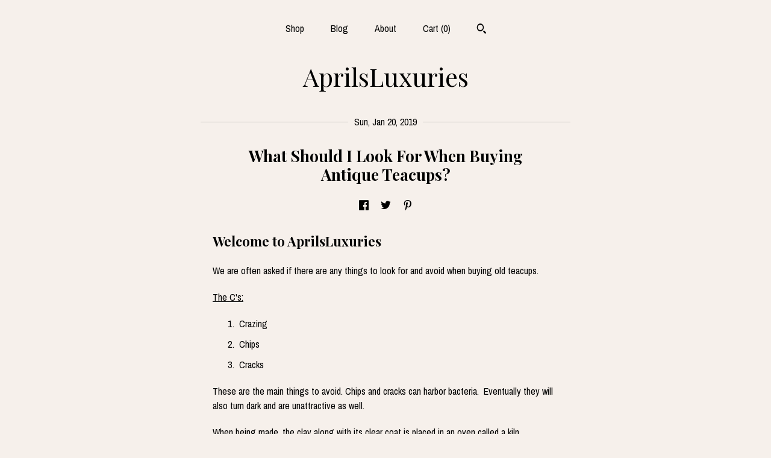

--- FILE ---
content_type: text/html; charset=UTF-8
request_url: https://www.aprilsluxuries.com/post/454549906724/what-should-i-look-for-when-buying
body_size: 9705
content:
<!DOCTYPE html>
<html prefix="og: http://ogp.me/ns#" lang="en">
    <head>
        <meta name="viewport" content="width=device-width, initial-scale=1, user-scalable=yes"/><meta property="content-type" content="text/html; charset=UTF-8" />
    <meta property="X-UA-Compatible" content="IE=edge" /><link rel="icon" href="https://i.etsystatic.com/8155076/r/isla/ecf73c/33705620/isla_75x75.33705620_huenfuqq.jpg" type="image/x-icon" /><meta name="description" content="" />

<meta property="og:url" content="https://www.aprilsluxuries.com//post/454549906724/what-should-i-look-for-when-buying" />
<meta property="og:type" content="blog" />
<meta property="og:title" content="What Should I Look For When Buying Antique Teacups?" />
<meta property="og:description" content="" />
<meta property="og:image" content="" />
<meta property="og:site_name" content="AprilsLuxuries" />

<meta name="twitter:card" content="summary_large_image" />
<meta name="twitter:title" content="What Should I Look For When Buying Antique Teacups?" />
<meta name="twitter:description" content="" />
<meta name="twitter:image" content="" /><link rel="alternate" type="application/rss+xml" title="Recent blog posts from my shop." href="/blog/rss/" /><link rel="canonical" href="https://www.aprilsluxuries.com/post/454549906724/what-should-i-look-for-when-buying" /><script nonce="s5pIr2LE6Cp95uypp4yI0v7d">
    !function(e){var r=e.__etsy_logging={};r.errorQueue=[],e.onerror=function(e,o,t,n,s){r.errorQueue.push([e,o,t,n,s])},r.firedEvents=[];r.perf={e:[],t:!1,MARK_MEASURE_PREFIX:"_etsy_mark_measure_",prefixMarkMeasure:function(e){return"_etsy_mark_measure_"+e}},e.PerformanceObserver&&(r.perf.o=new PerformanceObserver((function(e){r.perf.e=r.perf.e.concat(e.getEntries())})),r.perf.o.observe({entryTypes:["element","navigation","longtask","paint","mark","measure","resource","layout-shift"]}));var o=[];r.eventpipe={q:o,logEvent:function(e){o.push(e)},logEventImmediately:function(e){o.push(e)}};var t=!(Object.assign&&Object.values&&Object.fromEntries&&e.Promise&&Promise.prototype.finally&&e.NodeList&&NodeList.prototype.forEach),n=!!e.CefSharp||!!e.__pw_resume,s=!e.PerformanceObserver||!PerformanceObserver.supportedEntryTypes||0===PerformanceObserver.supportedEntryTypes.length,a=!e.navigator||!e.navigator.sendBeacon,p=t||n,u=[];t&&u.push("fp"),s&&u.push("fo"),a&&u.push("fb"),n&&u.push("fg"),r.bots={isBot:p,botCheck:u}}(window);
</script>
        <title>What Should I Look For When Buying Antique Teacups?</title>
    <link rel="stylesheet" href="https://www.etsy.com/ac/sasquatch/css/custom-shops/themes/mosaic/main.2ee84c9600b38b.css" type="text/css" />
        <style id="font-style-override">
    @import url(https://fonts.googleapis.com/css?family=Playfair+Display:400,700|Archivo+Narrow:400,700);

    body, .btn, button {
        font-family: 'Archivo Narrow';
    }

    h1, .h1, h2, .h2, h3, .h3, h4,
    .h4, h5, .h5, h6, .h6 {
        font-family: 'Playfair Display';
        font-weight: 700;
    }

    strong, .strong {
        font-weight: 700;
    }

    .primary-font {
        font-family: 'Playfair Display';
    }

    .secondary-font {
        font-family: 'Archivo Narrow';
    }

</style>
        <style id="theme-style-overrides"> .compact-header .nav-toggle .patty, .compact-header .nav-toggle:before, .compact-header .nav-toggle:after {  background: #000000; } .compact-header .nav-wrapper, .compact-header nav {  background: #F6F0EB; } body, .header .site-search .search {  background: #F6F0EB; } .header .site-search .search::after {  border-bottom-color: #F6F0EB; } body, a, .cart-trigger, .search-trigger, .reviews .anchor-destination {  color: #000000; } footer .heading:before {  background: #000000; } .listing-tabs .tab-selected {  border-bottom: 1px solid #F6F0EB; } strong, .shop-sections-nav-selected, .tab-triggers .tab-selected, .nav-item-selected, .nav-selected a, .eu-dispute-content a, .reviews.anchor a {  color: #bbbbbb; } .btn {  background: #bbbbbb;  border-color: #bbbbbb;  color: #000000; } .btn:hover {  background: #bbbbbb; } .listing-purchase-box .listing-title:after {  background: #000000; } .dot-indicators .slick-active button {  background: #bbbbbb;  border-color: #bbbbbb; } .dot-indicators button {  background: #000000; } .page-link.selected {  color: #bbbbbb;  font-weight: bold; } .listing-description a, .tab-content a, .shipping-locale a, .cart .cart-shipping-total a:hover {  color: #bbbbbb; } .post-divider {  background: #bbbbbb; } .post-date > * {  background: #F6F0EB; } .post-tags .post-tag {  background: #bbbbbb;  color: #000000; } .pattern-blog.post-page .related-links a, .btn-link {  background: #F6F0EB;  color: #000000; } .tab-content .eu-dispute-trigger-link {  color: #bbbbbb; } .announcement {  background: #bbbbbb;  color: #000000; } .module-event-item {  border-color: #bbbbbb; }</style>
        
    </head>
    <body class="cart-dropdown" data-nnc="3:1769266188:GygC6cLbInzWq4CdG30wgHFvd6JO:96beca417c06c12a0b6a3178aa81857d5549fd0d330f3535dad220a7949c619c" itemscope itemtype="http://schema.org/LocalBusiness">
        
        <header>
    <div class="full-header header centered-brand-nav-on-top">
        <div class="primary-nav">
            <ul class="nav">
                
<li>
    <a href="/shop" >
        Shop
    </a>
</li>
                
<li>
    <a href="/blog" >
        Blog
    </a>
</li>
                
<li>
    <a href="/about" >
        About
    </a>
</li>
                
                

                
                <li class="nav-cart">                
                    <a href="#" data-module="cart-trigger" class="cart-trigger">
                        Cart (<span data-ui="cart-count">0</span>)
                    </a>
                </li>
                
                    <li>
                            <div data-module="search-trigger" class="site-search">
        <button class="ss-etsy ss-search search-trigger" data-ui="search-trigger" aria-label="Search"></button>
        <form data-ui="search-bar" class="search" action="/search">
            <input name="q" type="text" placeholder="Search..." aria-label="Search">
            <input class="btn" type="submit" value="Go">
        </form>
    </div>
                    </li>
            </ul>
        </div>

        <div class="branding primary-font">

                <a href="/">
                        <div class="region region-global" data-region="global">
    <div class="module pages-module module-shop-name module-454523300894 " data-module="shop-name">
        <div class="module-inner" data-ui="module-inner">
            <span class="module-shop-name-text shop-name" data-ui="text" itemprop="name">
    AprilsLuxuries
</span>
        </div>
    </div>
</div>
                </a>

        </div>
    </div>

    <div data-module="hamburger-nav" class="compact-header 
    title-only
    
            no-icon
            
        
    ">
    <div class="nav-wrapper">
        <div class="col-group">
            <div class="col-xs-12">
                <button aria-label="toggle navigation" class="nav-toggle" data-ui="toggle">
                    <div class="patty"></div>
                </button>

                <div class="cart-trigger-wrapper">
                    <button data-module="cart-trigger" class="ss-etsy ss-cart cart-trigger" aria-label="Cart">
                        <span class="cart-count" data-ui="cart-count">0</span>
                    </button>
                </div>

                <div class="branding primary-font">
                     <h1 class="h2 logo"> 
                    
                        
    <a href="/" class="logo-shop-name">
            <div class="region region-global" data-region="global">
    <div class="module pages-module module-shop-name module-454523300894 " data-module="shop-name">
        <div class="module-inner" data-ui="module-inner">
            <span class="module-shop-name-text shop-name" data-ui="text" itemprop="name">
    AprilsLuxuries
</span>
        </div>
    </div>
</div>
    </a>

                    
                     </h1> 
                </div>
            </div>
        </div>
        <nav>
            <ul>
                    <li>
                        <form data-ui="search-bar" class="search" action="/search">
                            <div class="input-prepend-item">
                                <span class="ss-icon ss-search"></span>
                            </div>
                            <input name="q" type="search" aria-label="Search" placeholder="Search...">
                        </form>
                    </li>

                
<li>
    <a href="/shop" >
        Shop
    </a>
</li>
                
<li>
    <a href="/blog" >
        Blog
    </a>
</li>
                
<li>
    <a href="/about" >
        About
    </a>
</li>
                
                

                
                        <li>
                            <a href="#" role="button" data-module="convo-trigger" class="" >
                                Contact us
                            </a>
                        </li>
            </ul>
        </nav>
    </div>

    <div class="blocker" data-ui="toggle"></div>
</div>
</header>
<div class="content-wrapper pattern-blog post-page">
    <div class="col-group">
        <div class="post-wrapper col-xs-12 col-md-10 col-lg-7 col-centered">
                <article class="post-item" itemscope itemtype="http://schema.org/BlogPosting">
        <div class="post-divider"></div>
        <div class="post-date">
            <time itemprop="datePublished">Sun, Jan 20, 2019</time>
        </div>

        <h1 class="post-title" itemprop="name">What Should I Look For When Buying Antique Teacups?</h1>

            <div data-module="share" class="blog-share-links">
        <ul>
                <li>
                    <a href="#" aria-label="social media share for  facebook" data-url="//www.facebook.com/sharer.php?&u=https%3A%2F%2Fwww.aprilsluxuries.com%2F%2Fpost%2F454549906724%2Fwhat-should-i-look-for-when-buying&t=What+Should+I+Look+For+When+Buying+Antique+Teacups%3F" data-ui="share-link" data-popup-height="400" data-popup-width="600">
                        <span class="ss-icon ss-facebook" ></span>
                    </a>
                </li>
                <li>
                    <a href="#" aria-label="social media share for  twitter" data-url="//twitter.com/intent/tweet?status=What+Should+I+Look+For+When+Buying+Antique+Teacups%3F+https%3A%2F%2Fwww.aprilsluxuries.com%2F%2Fpost%2F454549906724%2Fwhat-should-i-look-for-when-buying" data-ui="share-link" data-popup-height="400" data-popup-width="600">
                        <span class="ss-icon ss-twitter" ></span>
                    </a>
                </li>
                <li>
                    <a href="#" aria-label="social media share for  pinterest" data-url="//www.pinterest.com/pin/create/button/?url=https%3A%2F%2Fwww.aprilsluxuries.com%2F%2Fpost%2F454549906724%2Fwhat-should-i-look-for-when-buying&media=&description=What+Should+I+Look+For+When+Buying+Antique+Teacups%3F" data-ui="share-link" data-popup-height="600" data-popup-width="800">
                        <span class="ss-icon ss-pinterest" ></span>
                    </a>
                </li>
        </ul>
    </div>


        <div class="post-content" itemprop="articleBody">
            <h2>Welcome to AprilsLuxuries</h2>
<h2></h2>
<p>We are often asked if there are any things to look for and avoid when buying old teacups.</p>
<p></p>
<p><ins>The C's:</ins></p>
<p></p>
<ol>
  <li> Crazing</li>
  <li> Chips</li>
  <li> Cracks</li>
</ol>
<h3></h3>
<p>These are the main things to avoid. Chips and cracks can harbor bacteria.  Eventually they will also turn dark and are unattractive as well.</p>
<p></p>
<p>When being made, the clay along with its clear coat is placed in an oven called a kiln.  Sometimes they expand at two different rates and the clay which is under the glaze becomes larger than its coating.  Then a web like pattern develops on the surface.  Most often crazing evolves because people pour boiling water into a cup or a teapot.  The heat is unevenly distributed and often causes the dread crackling.  Dishwashers can also make this happen.</p>
<p></p>
<p></p>
<div class="image-wrapper"><img src="https://i.etsystatic.com/isbi/63a4f6/1799692741/isbi_fullxfull.1799692741_oq8hmqkp.jpg?version=0" alt="" /></div>
<p>Arabia of Finland is a quality company.  It even says Dishwasher Proof, yet crazing has occurred. </p>
<p></p>
<p></p>
<p>Is it so bad?  It will shorten the life of your china.  Eventually darkness will appear. Sometimes cracks also erupt. </p>
<p></p>
<p>Tea is often absorbed in those fine lines and the vessel becomes tea stained too.  Can the darkness be removed?  Only temporarily.  One can bleach, buy a special solution or scrub, but in the end, it won't last.  </p>
<p></p>
<p></p>
<div class="image-wrapper"><img src="https://i.etsystatic.com/isbi/a9e57d/1752227412/isbi_fullxfull.1752227412_kdpaigb0.jpg?version=0" alt="" /></div>
<p></p>
<p></p>
<div class="image-wrapper"><img src="https://i.etsystatic.com/isbi/491fbc/1752228338/isbi_fullxfull.1752228338_o3qiyqo8.jpg?version=0" alt="" /></div>
<p>This is a beautiful teacup and saucer from 1952 by Rosina. However it has a crack that has become discolored.</p>
<p></p>
<p>How do we avoid crazing?  </p>
<p></p>
<ol>
  <li>Hand wash your china. It may be a nuisance, but it is worth it.  If it is too hot for your hands, it is too hot for the bone china.</li>
  <li>Let the tea kettle sit for a minute or two after boiling, then pour it into the pot or cup.  We have heard that 170 degrees fahrenheit is optimum.  Some place a spoon in the cup before pouring to help absorb the heat, but we prefer to wait a moment instead.</li>
  <li>Do not store the pieces in an attic or garage which becomes hot in summer and cold in winter. </li>
  <li>Do not wash a teacup that was just delivered.  Let it become room temperature and then use a mild dishwashing solution.</li>
</ol>
<p></p>
<p></p>
<p>If you have questions that we might address in the future, please click on a listing and then click on the box that says, "Ask a Question." Your question will be sent to us.</p>
<p></p>
<p>We do not sell any china with crazing, chips or cracks.  You may buy with confidence from AprilsLuxuries.</p>
<p></p>
<p></p>
        </div>

            <div class="post-divider"></div>
            <div class="post-navigation clearfix">
                <div class="navigate-prev">
                        <div class="post-placeholder"></div>
                </div>
                <div class="navigate-next">
                        <a href="https://www.aprilsluxuries.com/post/477884670830/why-are-there-black-specks-in-some-china" class="post-link">
                                <span>
                                    Next Post<span class="ss-icon ss-navigateright post-navigate-icon"></span>
                                </span>
                                <span class="post-navigation-title">
                                    Why are there black specks in some china?
                                </span>
                        </a>
                        <a href="https://www.aprilsluxuries.com/post/477884670830/why-are-there-black-specks-in-some-china" class="post-title-link"></a>
                </div>
            </div>
            <div class="post-divider"></div>
    </article>
        </div>
    </div>
</div>

<footer data-module="footer" class="without-email-form">
        
    <div class="content-wrapper">
        <div class="col-group">
            <div class="col-xs-12 col-md-4">
                <div class="footer-section">
                    <h3 class="heading">
                        Navigate
                    </h3>
                    <nav>
                        <ul>
                            
<li>
    <a href="/shop" >
        Shop
    </a>
</li>
                            
<li>
    <a href="/blog" >
        Blog
    </a>
</li>
                            
<li>
    <a href="/about" >
        About
    </a>
</li>
                            
                            
                            
<li>
    <a href="/policy" >
        Shipping and Policies
    </a>
</li>
                            
                            
                                    <li>
                                        <button data-module="convo-trigger" class=" btn-link" >
                                            Contact us
                                        </button>
                                    </li>
                        </ul>
                    </nav>
                </div>
            </div>

            <div class="col-xs-12 col-md-4">
                <div class="footer-section">
                        <h3 class="heading">
                            Elsewhere
                        </h3>
                        <nav>
                            <ul>
                                    <li>
                                        <a href="http://www.Twitter.com/AprilsLuxuries" target="_blank">
                                            Twitter
                                        </a>
                                    </li>
                                    <li>
                                        <a href="http://www.Pinterest.com/AprilsLuxuries" target="_blank">
                                            Pinterest
                                        </a>
                                    </li>
                            </ul>
                        </nav>
                </div>
            </div>

            <div class="col-xs-12 col-md-4">
                <div class="footer-section footer-fine-print">
                        <h3 class="heading">
                            Fine Print
                        </h3>
                        <ul>
                            <li>
                                All rights reserved
                            </li>
                            <li class="break-long">
                                &copy; 2026 AprilsLuxuries
                            </li>
                            <li class="footer-powered">
                                <a href="https://www.etsy.com/pattern?ref=aprilsluxuries-pwrdby" target="_blank" data-no-preview-hijack>
    Powered by Etsy
</a>
                            </li>
                        </ul>
                    </div>
                </div>
            </div>
        </div>
    </div>
</footer>

    <div data-module="cart" class="cart" role="dialog">
        <div class="store-cart-container" data-ui="cart-box" tabindex="0">
            <div class="store-cart-box">
                <div class="cart-header">
                        <span class="item-count">0 items in your cart</span>
                    <button class="close-cart" data-ui="close-cart" aria-label="Close">Close</button>
                    <button class="close-cart-x-button" data-ui="close-cart" aria-label="Close"> <span class="close-cart-x-icon"></span> </button>
                </div>

                <div class="cart-content clearfix" data-ui="cart-content">
                        <div class="cart-empty">
                            <h3>Keep shopping! :)</h3>
                        </div>
                </div>

            </div>
        </div>
    </div>
 <div class="impressum-form-container">
    <div class="impressum impressum-form" data-ui="impressum">
        <div class="inner-container">
            <div class="impressum-header">
                <h3>Legal imprint</h3>
                <div class="impressum-content" data-ui="impressum-content"></div>
            </div>
             <div class="impressum-close-btn form-button-container">
                <button class="btn" data-ui="impressum-close-btn">
                    <span class="btn-text">Close</span>
                </button>
            </div>
        </div>
    </div>
</div>
        
        <script nonce="s5pIr2LE6Cp95uypp4yI0v7d">
    window.Etsy = window.Etsy || {};
    window.Etsy.Context = {"page_guid":"101764d3944a.c09bf419e1ba0280fed0.00","clientlogger":{"is_enabled":true,"endpoint":"\/clientlog","logs_per_page":6,"id":"EuYMVRfbGVQXSGCRmtaAg9EJfCcd","digest":"e51c9b707e9db2ef41af84e1b0e1f2b71a5513cf","enabled_features":["info","warn","error","basic","uncaught"]}};
</script>

<script nonce="s5pIr2LE6Cp95uypp4yI0v7d">
    __webpack_public_path__ = "https://www.etsy.com/ac/evergreenVendor/js/en-US/"
</script>
    <script src="https://www.etsy.com/ac/evergreenVendor/js/en-US/vendor_bundle.1e397356b19ae5cf6c49.js" nonce="s5pIr2LE6Cp95uypp4yI0v7d" defer></script>
    <script src="https://www.etsy.com/paula/v3/polyfill.min.js?etsy-v=v5&flags=gated&features=AbortController%2CDOMTokenList.prototype.@@iterator%2CDOMTokenList.prototype.forEach%2CIntersectionObserver%2CIntersectionObserverEntry%2CNodeList.prototype.@@iterator%2CNodeList.prototype.forEach%2CObject.preventExtensions%2CString.prototype.anchor%2CString.raw%2Cdefault%2Ces2015%2Ces2016%2Ces2017%2Ces2018%2Ces2019%2Ces2020%2Ces2021%2Ces2022%2Cfetch%2CgetComputedStyle%2CmatchMedia%2Cperformance.now" nonce="s5pIr2LE6Cp95uypp4yI0v7d" defer></script>
    <script src="https://www.etsy.com/ac/evergreenVendor/js/en-US/custom-shops/themes/mosaic/main.5e61b1f457d4457d4061.js" nonce="s5pIr2LE6Cp95uypp4yI0v7d" defer></script>
        <script type='text/javascript' nonce='s5pIr2LE6Cp95uypp4yI0v7d'>
    window.__etsy_logging=window.__etsy_logging||{perf:{}};window.__etsy_logging.url="\/\/www.etsy.com\/bcn\/beacon";window.__etsy_logging.defaults={"ab":{"xplat.runtime_config_service.ramp":["on","x","b4354c"],"custom_shops.buyer.SSL_base_redirect":["on","x","6b51d2"],"custom_shops.domains.multiple_connected_support":["on","x","ffc63f"],"osx.swedish_language":["ineligible","e","d8527a"],"custom_shops.ssl_enabled":["on","x","74c2fc"],"custom_shops.language_translation_control":["on","x","211770"],"custom_shops.sellers.dashboard.pages":["on","x","12e2b2"],"iat.mt.de":["ineligible","e","6fe2bd"],"iat.mt.fr":["ineligible","e","781db2"],"made_for_cats.persotools.personalization_charging_cart":["off","x","74ea89"],"checkout.price_decreased_in_cart_message":["on","x","9e7469"],"checkout\/covid_shipping_restrictions":["ineligible","e","153e2d"],"checkout.memoize_purchase_state_verifier_error":["on","x","164c8f"],"checkout.use_memoized_purchase_state_data_to_verify_listing_restoration":["on","x","7aef85"],"checkout.split_shop_and_listing_cart_purchase_state_verification":["off","x","3cc63a"],"fulfillment_platform.country_to_country_multi_edd.web":["on","x","545db4"],"fulfillment_platform.country_to_country_multi_edd.boe":["ineligible","e","4b02c5"],"eu_crd_compliance.sellers":["on","x","1060a1"],"android_image_filename_hack":["ineligible","e","9c9013"],"builda_scss":["sasquatch","x","96bd82"],"web_components.mustache_filter_request":["on","x","fa4665"],"custom_shops.custom_pages.events":["on","x","6d3e42"],"custom_shops.custom_pages.gallery":["on","x","8fddb4"],"custom_shops.ad_track":["on","x","9a8e38"],"convos.guest_convos.guest_shardifier":["on","x","d9e244"],"custom_shops.sellers.search":["on","x","7a9a12"],"custom_shops.sellers.dashboard.module_featured":["on","x","9b0feb"],"custom_shops.sellers.secondary_font":["on","x","aa2c58"],"polyfills":["on","x","db574b"],"polyfill_experiment_4":["no_filtering","x","0e8409"]},"user_id":null,"page_guid":"101764d3944a.c09bf419e1ba0280fed0.00","page_guid_source":"guid-source-generated","version":1,"request_uuid":"EuYMVRfbGVQXSGCRmtaAg9EJfCcd","cdn-provider":"","header_fingerprint":"ua","header_signature":"5ea1461e449bce1cee11af152f6b3da8","ip_org":"Amazon.com","ref":"","loc":"http:\/\/www.aprilsluxuries.com\/post\/454549906724\/what-should-i-look-for-when-buying","locale_currency_code":"USD","pref_language":"en-US","region":"US","detected_currency_code":"USD","detected_language":"en-US","detected_region":"US","isWhiteListedMobileDevice":false,"isMobileRequestIgnoreCookie":false,"isMobileRequest":false,"isMobileDevice":false,"isMobileSupported":false,"isTabletSupported":false,"isTouch":false,"isEtsyApp":false,"isPreviewRequest":false,"isChromeInstantRequest":false,"isMozPrefetchRequest":false,"isTestAccount":false,"isSupportLogin":false,"isInternal":false,"isInWebView":false,"botCheck":["da","dc","ua"],"isBot":true,"isSyntheticTest":false,"event_source":"customshops","browser_id":"Q5mZ16b2SKNq-iAaFZw92QTgfC5r","gdpr_tp":3,"gdpr_p":3,"transcend_strategy_consent_loaded_status":"FetchMiss","transcend_strategy_initial_fetch_time_ms":null,"transcend_strategy_consent_reconciled_time_ms":null,"legacy_p":3,"legacy_tp":3,"cmp_tp":false,"cmp_p":false,"device_identifier":{"source":"new_uaid_cookie","value":"Q5mZ16b2SKNq-iAaFZw92QTgfC5r"},"page_time":143,"load_strategy":"page_navigation"};
    !function(e,t){var n=e.__etsy_logging,o=n.url,i=n.firedEvents,a=n.defaults,r=a.ab||{},s=n.bots.botCheck,c=n.bots.isBot;n.mergeObject=function(e){for(var t=1;t<arguments.length;t++){var n=arguments[t];for(var o in n)Object.prototype.hasOwnProperty.call(n,o)&&(e[o]=n[o])}return e};!a.ref&&(a.ref=t.referrer),!a.loc&&(a.loc=e.location.href),!a.webkit_page_visibility&&(a.webkit_page_visibility=t.webkitVisibilityState),!a.event_source&&(a.event_source="web"),a.event_logger="frontend",a.isIosApp&&!0===a.isIosApp?a.event_source="ios":a.isAndroidApp&&!0===a.isAndroidApp&&(a.event_source="android"),s.length>0&&(a.botCheck=a.botCheck||[],a.botCheck=a.botCheck.concat(s)),a.isBot=c,t.wasDiscarded&&(a.was_discarded=!0);var v=function(t){if(e.XMLHttpRequest){var n=new XMLHttpRequest;n.open("POST",o,!0),n.send(JSON.stringify(t))}};n.updateLoc=function(e){e!==a.loc&&(a.ref=a.loc,a.loc=e)},n.adminPublishEvent=function(n){"function"==typeof e.CustomEvent&&t.dispatchEvent(new CustomEvent("eventpipeEvent",{detail:n})),i.push(n)},n.preparePEPerfBeaconAbMismatchEventIfNecessary=function(){if(!0===n.shouldLogAbMismatch){var e=n.abVariantsForMismatchEvent;for(var t in r)if(Object.prototype.hasOwnProperty.call(r,t)){var o=r[t];if(void 0!==o){var i=o[0];if(void 0!==i){var a=e[t];void 0===a&&(a={});var s=a[i];void 0===s&&(s=[]),s.push({name:"default",selector:o[1],hash:o[2]}),a[i]=s,e[t]=a}}}n.abVariantsForMismatchEvent=e}},n.sendEvents=function(t,i){var s=a;if("perf"===i){var c={event_logger:i};n.asyncAb&&(n.preparePEPerfBeaconAbMismatchEventIfNecessary(),c.ab=n.mergeObject({},n.asyncAb,r)),s=n.mergeObject({},a,c)}var f={events:t,shared:s};e.navigator&&"function"==typeof e.navigator.sendBeacon?function(t){t.events.forEach((function(e){e.attempted_send_beacon=!0})),e.navigator.sendBeacon(o,JSON.stringify(t))||(t.events.forEach((function(e){e.send_beacon_failed=!0})),v(t))}(f):v(f),n.adminPublishEvent(f)}}(window,document);
</script>

<script type='text/javascript' nonce='s5pIr2LE6Cp95uypp4yI0v7d'>window.__etsy_logging.eventpipe.primary_complement={"attributes":{"guid":"101764d3969d.030ce181b3c04e7c3060.00","event_name":"default_primary_event_complementary","event_logger":"frontend","primary_complement":true}};!function(e){var t=e.__etsy_logging,i=t.eventpipe,n=i.primary_complement,o=t.defaults.page_guid,r=t.sendEvents,a=i.q,c=void 0,d=[],h=0,u="frontend",l="perf";function g(){var e,t,i=(h++).toString(16);return o.substr(0,o.length-2)+((t=2-(e=i).length)>0?new Array(t+1).join("0")+e:e)}function v(e){e.guid=g(),c&&(clearTimeout(c),c=void 0),d.push(e),c=setTimeout((function(){r(d,u),d=[]}),50)}!function(t){var i=document.documentElement;i&&(i.clientWidth&&(t.viewport_width=i.clientWidth),i.clientHeight&&(t.viewport_height=i.clientHeight));var n=e.screen;n&&(n.height&&(t.screen_height=n.height),n.width&&(t.screen_width=n.width)),e.devicePixelRatio&&(t.device_pixel_ratio=e.devicePixelRatio),e.orientation&&(t.orientation=e.orientation),e.matchMedia&&(t.dark_mode_enabled=e.matchMedia("(prefers-color-scheme: dark)").matches)}(n.attributes),v(n.attributes),i.logEvent=v,i.logEventImmediately=function(e){var t="perf"===e.event_name?l:u;e.guid=g(),r([e],t)},a.forEach((function(e){v(e)}))}(window);</script>
        <script nonce="s5pIr2LE6Cp95uypp4yI0v7d">
    window.dataLayer = [
    {
        "tp_consent": "yes",
        "Language": "en-US",
        "Region": "US",
        "Currency": "USD",
        "UAID": "Q5mZ16b2SKNq-iAaFZw92QTgfC5r",
        "DetectedRegion": "US",
        "uuid": 1769266188,
        "request_start_time": 1769266187
    },
    {
        "event": "cstmSellerTrackerEvent",
        "cstmSellerTrackerID": "UA-79736526-1",
        "cstmSellerTrackerDomain": "www.aprilsluxuries.com"
    }
];
</script>
<noscript>
    <iframe src="//www.googletagmanager.com/ns.html?id=GTM-TG543P"
        height="0" width="0" style="display:none;visibility:hidden"></iframe>
</noscript>
<script nonce='s5pIr2LE6Cp95uypp4yI0v7d'>
(function(w,d,s,l,i){w[l]=w[l]||[];w[l].push({'gtm.start':
new Date().getTime(),event:'gtm.js'});var f=d.getElementsByTagName(s)[0],
j=d.createElement(s),dl=l!='dataLayer'?'&l='+l:'';j.async=true;j.src=
'//www.googletagmanager.com/gtm.js?id='+i+dl;var n=d.querySelector('[nonce]');
n&&j.setAttribute('nonce',n.nonce||n.getAttribute('nonce'));f.parentNode.insertBefore(j,f);
})(window,document,'script','dataLayer','GTM-TG543P');

</script>
        <script nonce="s5pIr2LE6Cp95uypp4yI0v7d">
            window.PatternContext = {};
            window.PatternContext.ContactFormData = {"messages":{"contact_valid_name":"Please enter a valid name","contact_valid_email":"Please enter a valid Email","contact_msg_placeholder":"Click here to enter a message","contact_thanks_short":"Thanks for getting in touch!","contact_thanks_long":"We will get back to you as soon as we can. Meanwhile, you can check your email for receipt of the message.","contact_confirm":"Please confirm your email.","contact_signature":"Your friend,","contact_continue":"Continue Browsing","contact_loading":"Loading","contact_submit":"Submit","contact_email_label":"Email","contact_name_label":"Name","contact_terms":"By clicking submit, you agree to Etsy\u2019s <a href=\"http:\/\/www.etsy.com\/legal\/terms\" target=\"_blank\">Terms of Use<\/a> and <a href=\"http:\/\/www.etsy.com\/legal\/privacy\" target=\"_blank\">Privacy Policy<\/a>.","modal_close":"Close","general_contact_us":"Contact us"},"shop_display_name":"AprilsLuxuries","listing":false};
        </script>
    </body>
</html>

--- FILE ---
content_type: text/plain
request_url: https://www.google-analytics.com/j/collect?v=1&_v=j102&a=1134321691&t=pageview&_s=1&dl=https%3A%2F%2Fwww.aprilsluxuries.com%2Fpost%2F454549906724%2Fwhat-should-i-look-for-when-buying&ul=en-us%40posix&dt=What%20Should%20I%20Look%20For%20When%20Buying%20Antique%20Teacups%3F&sr=1280x720&vp=1280x720&_u=YEBAAAABAAAAACAAo~&jid=662135311&gjid=1261717087&cid=622289112.1769266191&tid=UA-79736526-1&_gid=1801421211.1769266191&_r=1&_slc=1&gtm=45He61m0n71TG543Pv71538743za200zd71538743&gcd=13l3l3l3l1l1&dma=0&tag_exp=102015666~103116026~103200004~104527906~104528500~104684208~104684211~105391253~115495940~115616986~115938466~115938468~116682875~117041588~117223559&z=1254111616
body_size: -452
content:
2,cG-QSFFN94N01